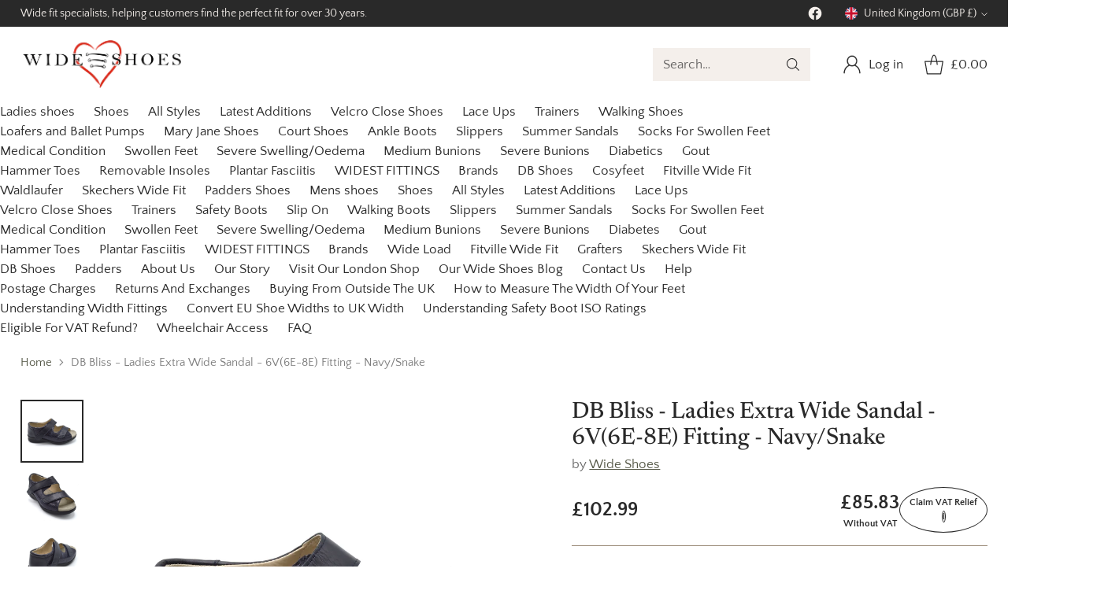

--- FILE ---
content_type: text/css
request_url: https://www.wideshoes.co.uk/cdn/shop/t/44/assets/custom.css?v=97552385117359811891752739739
body_size: 267
content:
.custom_table{border-collapse:collapse;overflow:hidden;border-style:hidden;box-shadow:#0003 0 0 0 1px inset;table-layout:fixed;width:100%}.custom_table th,.custom_table td{padding:10px 15px;border:1px solid rgb(0 0 0 / 20%);line-height:normal;text-align:center;font-family:Quattrocento Sans;color:#000;font-size:15px;line-height:21px}.custom_table th{text-align:left;font-weight:700}.size-table,.convert-size-inner{max-width:1265px;width:100%;margin:0 auto;background-color:#fff;padding:0 60px}.size-table h2{font-size:24px;line-height:34px;text-align:center;text-transform:uppercase;font-weight:700;font-family:Quattrocento Sans;padding:60px 0 40px}.size-guide,.convert-size{background:#f5f5f5}.convert-size{padding:35px 0!important}.convert-size-inner{padding-top:40px;padding-bottom:60px}.convert-size-inner h2{color:#000;font-size:26px;text-align:center;letter-spacing:0px;margin-bottom:50px;text-transform:uppercase;font-weight:700;line-height:36.4px}.convert-size-inner .convert-fields select{width:200px;border:1px solid #ccc;border-radius:10px;height:50px;line-height:34px;font-family:Quattrocento Sans;font-size:19px;color:#333;padding-left:20px;margin:0 25px;background-color:transparent;background-image:url("data:image/svg+xml,%3Csvg width='499px' height='285px' viewBox='0 0 499 285' version='1.1' xmlns='http://www.w3.org/2000/svg' xmlns:xlink='http://www.w3.org/1999/xlink'%3E%3Cpath d='M-2.66453526e-14,35 C-0.00506788343,20.8412166 8.52093753,8.07408275 21.6011171,2.65374389 C34.6812967,-2.76659497 49.7387394,0.227715938 59.75,10.24 L249.49,199.99 L439.23,10.24 C448.072323,1.39767621 460.960291,-2.05564449 473.039129,1.18087043 C485.117968,4.41738535 494.552615,13.8520323 497.78913,25.9308709 C501.025644,38.0097095 497.572324,50.8976767 488.73,59.74 L274.24,274.24 C267.676124,280.804546 258.773196,284.492525 249.49,284.492525 C240.206804,284.492525 231.303876,280.804546 224.74,274.24 L10.25,59.74 C3.67855857,53.1850295 -0.0101375586,44.2817766 -2.66453526e-14,35 Z' fill='%23000000' fill-rule='nonzero'%3E%3C/path%3E%3C/svg%3E");background-size:11px;background-repeat:no-repeat;background-position:right 10px center}.convert-size-inner .convert-fields{text-align:center}.convert-size-inner .submit-btn{font-size:18px;text-transform:uppercase;color:#333;height:65px;width:250px;border:1px solid #696969;display:table;line-height:65px;text-align:center;margin:40px auto 0;cursor:pointer}.convert-size-inner .submit-btn:hover{background-color:#ec7760;color:#fff;text-decoration:none;cursor:pointer}.size-table:has(.womens){padding-bottom:60px}.result-table .table-output{margin-top:45px}@media only screen and (max-width:1199px){.size-guide,.convert-size{padding-left:0!important;padding-right:0!important}}@media only screen and (max-width:991px){.convert-size-inner .convert-fields select{margin:0 5px}}@media only screen and (max-width:767px){.size-table,.convert-size-inner{padding:0 15px}.convert-size-inner{padding-top:15px;padding-bottom:15px}.convert-size-inner .convert-fields select{margin:0 0 10px}.result-table,.table_wrapper{max-width:100%;overflow:auto}.custom_table{table-layout:initial}.custom_table th,.custom_table td{padding:6px 8px;font-size:13.8px;line-height:19.32px}}
/*# sourceMappingURL=/cdn/shop/t/44/assets/custom.css.map?v=97552385117359811891752739739 */


--- FILE ---
content_type: text/css
request_url: https://www.wideshoes.co.uk/cdn/shop/t/44/assets/metafield_icons.css?v=109661679357118696461749017768
body_size: -558
content:
.icon-list {
  display: flex;
  flex-wrap: wrap;

  row-gap: 20px;
  gap: 10px;
}

.icon_wrapper {
  width: 18%;
  text-align: center;
  @media screen and (max-width: 600px) {
    width: 30%;
  }
}

.icons--center {
  justify-content: center;
}

.icons--flex-start {
  justify-content: flex-start;
}


--- FILE ---
content_type: image/svg+xml
request_url: https://fluorescent.github.io/country-flags/flags/vg.svg
body_size: 4606
content:
<svg xmlns="http://www.w3.org/2000/svg" xmlns:xlink="http://www.w3.org/1999/xlink" id="flag-icons-vg" viewBox="0 0 512 512">
  <defs id="defs4389">
    <linearGradient id="a">
      <stop id="stop4369" offset="0" stop-color="red"/>
      <stop id="stop4371" offset="1" stop-color="#ff0"/>
    </linearGradient>
    <linearGradient xlink:href="#a" id="c" x1="103.1" x2="92.5" y1="111.3" y2="107.8" gradientTransform="matrix(.85005 0 0 1.92216 191.3 180)" gradientUnits="userSpaceOnUse"/>
    <linearGradient xlink:href="#a" id="d" x1="103.1" x2="92.5" y1="111.3" y2="107.8" gradientTransform="matrix(.85005 0 0 1.92216 190.6 143.9)" gradientUnits="userSpaceOnUse"/>
    <linearGradient xlink:href="#a" id="e" x1="103.1" x2="92.5" y1="111.3" y2="107.8" gradientTransform="matrix(.85005 0 0 1.92216 317.4 111.1)" gradientUnits="userSpaceOnUse"/>
    <linearGradient xlink:href="#a" id="f" x1="103.1" x2="92.5" y1="111.3" y2="107.8" gradientTransform="matrix(.85005 0 0 1.92216 193.6 76.1)" gradientUnits="userSpaceOnUse"/>
    <linearGradient xlink:href="#a" id="g" x1="103.1" x2="92.5" y1="111.3" y2="107.8" gradientTransform="matrix(.85005 0 0 1.92216 194 41.7)" gradientUnits="userSpaceOnUse"/>
    <linearGradient xlink:href="#a" id="h" x1="103.1" x2="92.5" y1="111.3" y2="107.8" gradientTransform="matrix(.85005 0 0 1.92216 194.6 6.6)" gradientUnits="userSpaceOnUse"/>
    <linearGradient xlink:href="#a" id="i" x1="103.1" x2="92.5" y1="111.3" y2="107.8" gradientTransform="matrix(.85005 0 0 1.92216 318.4 7.2)" gradientUnits="userSpaceOnUse"/>
    <linearGradient xlink:href="#a" id="j" x1="103.1" x2="92.5" y1="111.3" y2="107.8" gradientTransform="matrix(.85005 0 0 1.92216 317.2 41.6)" gradientUnits="userSpaceOnUse"/>
    <linearGradient xlink:href="#a" id="k" x1="103.1" x2="92.5" y1="111.3" y2="107.8" gradientTransform="matrix(.85005 0 0 1.92216 315.7 76.7)" gradientUnits="userSpaceOnUse"/>
    <linearGradient xlink:href="#a" id="m" x1="103.1" x2="92.5" y1="111.3" y2="107.8" gradientTransform="matrix(.85005 0 0 1.92216 317.1 145.7)" gradientUnits="userSpaceOnUse"/>
    <linearGradient xlink:href="#a" id="n" x1="103.1" x2="92.5" y1="111.3" y2="107.8" gradientTransform="matrix(.85005 0 0 1.92216 216.3 113.3)" gradientUnits="userSpaceOnUse"/>
    <linearGradient xlink:href="#a" id="l" x1="103.1" x2="92.5" y1="111.3" y2="107.8" gradientTransform="matrix(.85004 0 0 1.9222 317.3 180.4)" gradientUnits="userSpaceOnUse"/>
    <linearGradient id="grad" x1="103.1" x2="92.6" y1="111.3" y2="107.8" gradientTransform="matrix(.99614 0 0 2.25255 703.8 -75)" gradientUnits="userSpaceOnUse">
      <stop id="stop833" offset="0" stop-color="red"/>
      <stop id="stop835" offset="1" stop-color="#ff0"/>
    </linearGradient>
    <clipPath id="vg-b">
      <path id="path4386" fill-opacity=".7" d="M0 0h512v512H0z"/>
    </clipPath>
  </defs>
  <path id="path4391" fill="#006" d="M0 0h512v512H0Z" style="stroke-width:.707107"/>
  <g id="g1028" transform="translate(-282.6 18.3) scale(.73883)">
    <path id="path855" fill="#fff" d="m776.3 144 250.4-.9-.5 223s8.8 34-105 85.5c40.9-4.2 85.5-47.8 85.5-47.8s18.1-23.3 27-10.3c8.8 13 17.1 19.6 23.6 24.7 6.5 5 11.6 19 1.9 29.2-9.8 10.3-25.1 11.6-29.3-.9-6.5 3.3-46.4 51.6-128.2 53.9C818.5 499 773 446 773 446s-11.1 17.7-27 3.8c-15.3-18.2-3.7-29.8-3.7-29.8s13-7.4 16.8-12.5c6-7 7.9-16.3 18-16.3 12.2 1 16.8 10.7 16.8 10.7s41.8 44.1 86.9 49.7c-101.7-48.8-105.5-79-105-86.4l.5-221.1z"/>
    <path id="path857" fill="#006129" stroke="#000" stroke-width="1.9" d="m782.3 150.1 238.8-1.4v214.6c.5 28-46.5 56.3-119.9 92.5-75.7-39-119.4-62.7-119.8-93l.9-212.7z"/>
    <g id="lamp" fill="#ffc72c" stroke="#000" stroke-width=".9">
      <path id="path859" fill="none" stroke="#ffc72c" stroke-width="1.9" d="m814.8 181.8 14-20.7 14.3 20.8"/>
      <path id="path861" d="M831.7 174a2.8 2.8 0 1 1-5.6 0 2.8 2.8 0 0 1 5.6 0z"/>
      <path id="path863" d="M817.4 197.1h21.9s.3-2.8-2.3-4.5c11.5-1.6 8.5-11.6 18-12.2 2 .3-5 4.3-5 4.3s-5.7 4-3 6.1c2 1.7 3-1 3.2-3 .3-2 9.3-3.3 8-9-2.1-4.7-14.7 3.2-14.7 3.2l-9-.1c-.6-1-3-5-5.6-5-3 0-5.2 5-5.2 5h-20.3s-.7 5.3 9.6 6.3c2.3 3 4.1 3.8 6.2 4.6-1.4 1.1-1.8 2.5-1.8 4.3z"/>
      <path id="path865" d="M819 192.7h18.2"/>
      <path id="path867" d="M810.7 182s1.4 8.5 8.2 10.5"/>
      <path id="path869" fill="url(#grad)" d="M809.6 181.8c.6-3.2 1.9-3.8 3.2-8 .2-4-3.2-3.5-2.2-6 1.8-2.9.9-5.6-2.5-7.7.7 3.7-4.4 7.2-4.4 10.2 0 3 2.6 2.4 2.3 7 .2 2.6-.7 2-1 4.5h4.6z" style="fill:url(#grad)"/>
      <path id="path871" d="M831.5 161.7a2.6 2.6 0 1 1-5.2 0 2.6 2.6 0 0 1 5.2 0z"/>
    </g>
    <use xlink:href="#lamp" id="use874" width="100%" height="100%" x="-.8" y="41.3"/>
    <use xlink:href="#lamp" id="use876" width="100%" height="100%" x="-1.1" y="82"/>
    <use xlink:href="#lamp" id="use878" width="100%" height="100%" x="25.6" y="126.1"/>
    <use xlink:href="#lamp" id="use880" width="100%" height="100%" x="-4.6" y="162.2"/>
    <use xlink:href="#lamp" id="use882" width="100%" height="100%" x="-3.8" y="204.8"/>
    <use xlink:href="#lamp" id="use884" width="100%" height="100%" x="146.3" y=".7"/>
    <use xlink:href="#lamp" id="use886" width="100%" height="100%" x="144.9" y="41.2"/>
    <use xlink:href="#lamp" id="use888" width="100%" height="100%" x="143.1" y="82.7"/>
    <use xlink:href="#lamp" id="use890" width="100%" height="100%" x="145.2" y="123.4"/>
    <use xlink:href="#lamp" id="use892" width="100%" height="100%" x="144.7" y="164.2"/>
    <use xlink:href="#lamp" id="use894" width="100%" height="100%" x="144.9" y="205.2"/>
    <g id="g996" fill="#ffc6b5" stroke="#000" stroke-width=".9">
      <path id="path896" fill="#ffc72c" d="M915.8 406.3s5.7 13.2 12.2 5c6.5-8 4.2-11.5 4.2-11.5l-14.6-7.9-4.3 9 2.5 5.4z"/>
      <path id="path898" d="M928.4 404.6s1 .1 1.7-1.3c.8-1.4-1.7-2-2.9-3.6l-1.2 2.5z"/>
      <path id="path900" d="m895.4 401-12.8 7s-6.4 1.3-6.8 0c-.5-1.2.1-2.3 3.5-2.5 3.3-.1 12.3-8.4 12.3-8.4l3.8 4z"/>
      <path id="path902" d="m895.6 173.1.4 4.6c.2 1.6-2.5 5-2.6 4.8-.2-.2-1.5.2-1.3 1.1.1 1 2 1.3 2 1.3s-.7 3.3 0 3.5c.8.1-2 4.2 0 5.3 2.1 1.1 5.6 2.6 7.2 2.3 1.6-.4 0 6.1 0 6.1l-4.5 9.5 24.4-2.5-5-8s-2.4-1.7-1.8-6.3c.7-4.5-.3-25.3-.3-25.3l-17.4-2.4-1.1 6z"/>
      <path id="path904" d="M891.1 209.3s-7.9 3.6-7.6 13.4c-2 9.5-3.1 19-3.1 19s-9.4 10.6-12.2 14.5c-2.9 3.8-7.2 11.5-8.7 13.6-1.6 2-7.8 8.8-7.7 11.4.2 2.5-1.4 13.8 4.8 15 1.6.7 6.7-13 6.7-13s.3-5.8-1.5-7c-1.7-1 3.8-4.8 3.8-4.8l13-9.7c2.4-2 8.9-9.2 8.9-9.2l3.6-43.2z"/>
      <path id="path906" fill="#fff" d="M900.2 201.8s2 5.6 6.6 4.6 10-5.2 10-5.2 4.3-.2 4.9.5c.6.6 11.6 11.2 11.2 14.5-.3 3.4-5 2.4-6.8 4.6-1.7 2.2-4.6 7.8-3.8 12 .8 4 3.2 9.4 2.9 11.5-.3 2-2 2.7-2 3.8 0 1 1.4 3 1.4 5 0 2.1-2 5.1-1.6 7.2.3 2 .4 8 .4 8l-.4 28s1.6.9 1.7 2.5c.2 1.5 10.8 47.6 10.8 47.6s-.5 1.5-1.6 1.3c-1.1-.2 4.3 7.1 4.4 9.2.2 2 5.6 18.2 5.4 20.4-.1 2.2-1 7.2-1.4 7.3-.5.2 3.5 10.2 2.8 11.7-.6 1.6-7 1.5-7 1.5l-1.8-.4s.1 2.1-1.1 2.3c-1.3.1-10.6-.5-10.6-.5s-2.7 4.1-4.3 4c-1.6-.2-3.7-3-4.1-2.6-.5.5 1.4 3.2 1 4-.6.8-8.6 2.5-10.2-1.3-1.6-3.8 1-2.8.4-3.6-.4-.8-4-2.9-5.2-2.3-1 .7 2.9 1.6 2.7 3.2-.1 1.6-3.5 4-4.7 4-1.3 0-4.3-5.9-8.8-5.3-4.4.7-7.2 1.8-7.2 1.8s-5.3 2.2-7.5 1.7c-2.2-.4-3.2-2.2-3.2-3.1 0-1 1.6-5.1 1.5-6.4-.2-1.2-1.5-2.5-1.5-4.4 0-2 3.7-8.4 3.7-8.4l-.2-29.2s-3.3 0-3.5-2c-.1-2 5.1-46.1 6-49l2.8-13s-2.4 1.2-2.6 0c-.1-1 7.2-26.2 7.2-26.2s1.2-12.6 1.2-15.9c0-3.3-.6-7.9-.6-7.9s-6.5-2.8-6.7-7c-.6-6.7 6.2-10.4 7-12.6l3.2-9s3.5-6 9.2-6.9z"/>
      <path id="path908" fill="#ffc72c" d="M897.8 403s-15.4 8-17.6 8.7c-2.2.6-3.6-2.7-1.4-3.3 2.2-.7 5.7-1 5.7-1s-5.2-4.1-5-4.3l7.2-2.6c.2 0 2.2 4 3.6 3.8a31 31 0 0 0 5.6-3.5l1.9 2.2z"/>
      <path id="path910" d="M919.4 407.4c1.5 1.9 2 5.1 5.4 3.2 3.3-1.9-1.7-5.4-1.7-5.4z"/>
      <path id="path912" d="M925.5 407.1s1.6 1.3 3-.2c1.4-1.4-2.8-4.4-2.8-4.4l-2.1 2.4z"/>
      <path id="path914" d="M932.3 217c.2 0 5.2 15.6 5.9 19.6.6 4 2.7 19.8 1.9 22-.8 2.2-8.9 12.8-9.8 15.5-1 2.7-6.7 13-6.7 13s-1.4 10.2-2 10.6c-.7.5 1.6 3 1.4 3.8-.3 1-4.6 5.4-6.5 5-2-.5-5-2.7-5-4.8-.3-2 0-8.9 1.5-10.6 1.4-1.8 8.9-19.3 9.3-20.4.5-1.2 6.8-15 7-17.3.2-2.4-2-7.9-4.2-9.9-5-14.7-3-23.5 7.2-26.5z"/>
      <path id="path916" fill="#9c5100" d="M895 172.2s3.6.5 5.5-.6 4.1-1.6 5.7.6c1.6 2.2 2.7 2 2.7 2s-2.4 6 0 6.6c2.3.6 3.5.6 3.6 1.4.2.8-2 2.5-1.4 3.3.6.8 1.7 1.7 1.9 2.4.1.6-1.4 3.3-1 4 .5.6 2 3.1 2.9 3.1 1 0 .3 4 3.2 3 2.8-1 2.7-3.5 2.7-3.5s3-.4 3.8-3.1c.7-2.7 2.6-3.4 2.6-3.4s3.8-2-1.2-5.2c0-22.2-14.6-19.8-14.6-19.8s-1.7-4-4.6-3.5c-2.8.5-3 3.8-5 3.5-2.1-.3-2.6-1.7-2.7-1.6-.2.2-2 3.4-2 4.1 0 .8-5.5-1-5 3 .5 4.2 3.2 4 3 3.7z"/>
      <g id="g994" fill="none">
        <path id="path918" d="M920.8 208s-14.1 9-13.8 12.2"/>
        <path id="path920" d="M924 209.6s-3.2 3.5-3.4 3.5"/>
        <path id="path922" d="M928.2 213.4s-7 5.7-5.9 9.3"/>
        <path id="path924" d="M895.3 207.2s-2.1 4.3-1.6 5.7c.4 1.4 4 6.8 4.4 10.1.5 3.4 0 5.7 0 5.7"/>
        <path id="path926" d="M891.6 215.1s.6 5 1.6 6 3.5 5.3 3.8 7"/>
        <path id="path928" d="M890.3 236.2s4.2 2 8-5.9"/>
        <path id="path930" d="M904.4 224.8c-.1 0-3 7.7 2.1 10.6 5 2.9 8.9 2.5 11 1.7 2.3-.7 4.7-2.2 4.7-2.2"/>
        <path id="path932" d="M902.2 234.3s.3 10.4 15.7 20.7"/>
        <path id="path934" d="M902.9 244.1s-.2 9.2 5.8 13.3"/>
        <path id="path936" d="M899.7 233.3s-4.6 13.7-8.3 15"/>
        <path id="path938" d="M898.3 243.3s-.2 9.8-1.5 13.3"/>
        <path id="path940" d="M895.6 259s3.1 4 6.6 3.6c3.5-.3 5-4.4 7.3-3.8 2.4.7 4.6 2.6 10.1 2.1"/>
        <path id="path942" d="M911.7 265s0 8.1 1.5 8.9c1.4.8.7 8.2.7 8.2"/>
        <path id="path944" d="M892.4 261.2s-.2 7.6-1.1 10.3c-1 2.7-2.9 7.3-2.5 11.3"/>
        <path id="path946" d="M882.7 287.2c.8-.3 3.5-2.7 3.5-2.7"/>
        <path id="path948" d="M887.6 286.2s-6.8 29.2-4.9 46.6"/>
        <path id="path950" d="M889.2 287.7s-3.5 21.8-1.9 26"/>
        <path id="path952" d="m887.5 287 13.3 1"/>
        <path id="path954" d="M902.7 286.2s3.6 2 8.7 1.6"/>
        <path id="path956" d="M901.1 296.9s-.6 37.3-1.6 45.6"/>
        <path id="path958" d="M920.6 305.4s4.1 32.8 6.5 35.8"/>
        <path id="path960" d="M912.7 309.5s2.5 29 4 31.6"/>
        <path id="path962" d="M876.7 351.2s5-1.6 9.4-6.3c5 6.8 12.8.3 12.8.3s12 8.2 17.4-1c8.3 5.4 12.4-.8 12.4-.8s3 4.6 5.2 4.1"/>
        <path id="path964" d="M920.8 350.7s6.1 29 15.3 37.2"/>
        <path id="path966" d="M889 347.7s.7 24.2 2.1 41.3"/>
        <path id="path968" d="M887.8 375.1s-.8 15.8-1.7 17"/>
        <path id="path970" d="M878.5 393.6s1.7 6.9 10.4.5c8.7-6.3 8.9 2.4 9.2 3.3.3 1 1.7 7.8 5 2.1"/>
        <path id="path972" d="M910.1 390.2s-1.4 14 11.1 3.8c12.5-10.3 14.6-.2 15 3"/>
        <path id="path974" d="M910.3 166.8s-1.1 7 6.3 6.3c-1 3.9 2 5.1 2 5.1"/>
        <path id="path976" d="M924 182.5c.2 0 3.4 2 0 4.6"/>
        <path id="path978" d="M913.3 188s1.6 2 3.3 1.5c1.8-.5 4.6 1.7 4.6 1.7s2.4.8 2.7.3"/>
        <path id="path980" d="M903.6 194s5.4 2.1 9-6.4"/>
        <path id="path982" d="m893.7 185 3.1.2"/>
        <path id="path984" d="m858.5 285 .3 6.9"/>
        <path id="path986" d="M852 284.4s4.5 7.5 4 11.4"/>
        <path id="path988" stroke-linejoin="round" d="M894.1 188.2h2.9l-2.5 1.1"/>
        <path id="path990" stroke-linejoin="round" d="M911.7 300s3.3-.4 3.2 5.2c2.1-7 6.4-7.1 6.4-7.1"/>
        <path id="path992" stroke-linejoin="round" stroke-width="1.7" d="M898.1 179.3c.5 0 2.2-.6 2.5-.1.4.4-1.9.8-2.5.1z"/>
      </g>
    </g>
    <g id="g1008" fill="none" stroke="#000" stroke-width="1.9">
      <path id="path998" fill="#ffc72c" d="M900.3 458.6a160.4 160.4 0 0 0 109.6-50.7c-.4-.4 8.9-13.4 16.3-11.6 7.4 1.9 18.1 23.7 31.1 28.4 6.5 10.2-1.8 19.5-4.6 21.3-2.8 1.9-15.4 7-17.2-.4-1.9-7.5-5.6-6-5.6-6s-59.5 58-128.2 55.7c-71 .4-129.6-55.8-129.6-55.8l-5.1 5.6s-5.6 6-8.4 5.6c-2.8-.5-14.9-8.4-15.8-16.3-1-7.9 7.4-13 7.4-13s20.5-15.8 22.8-24.1c4.7-4.7 13.5 3.2 13.5 3.2s53.9 61.8 113.8 58z"/>
      <path id="path1000" d="M748.9 422.6s5.5-1.4 7.5.9 16 16 16 16"/>
      <path id="path1002" d="m761.5 429.1-5.6 4.1s14 2.8 10.8 12"/>
      <path id="path1004" d="M1052.3 422.2s-2.7-1.5-7 1.7c-4.4 3.3-15.3 15.5-15.3 15.5"/>
      <path id="path1006" d="m1039.9 428.7 6 4.6s-12.5.9-9.8 12.7"/>
    </g>
    <g id="g1026" fill="#000">
      <path id="path1010" d="M819.7 437.4c-.4 1-1.4 0-2.2.2-2 0-3.8 1.4-5.6 2.4l-18.4 10.7c-.6-.2-.5-.7-.3-1.2l5-23c.2-1.3.6-3-.7-4-.5-.4.3-1.1.7-.4l9.4 6.7c-.3.9-.9.2-1.4-.1-1.3-1.3-2.9-.1-2.8 1.5l-3.4 15.1c4.2-2.4 8.4-4.8 12.6-7.4 1.4-.6 2.5-2.6 1-3.8-.6-.4-1.6-1.3-.6-1.5l6.7 4.8z"/>
      <path id="path1012" d="M826.3 469.4c-.2.6-.5.7-1 .3l-11-6c.1-.7.4-.8.9-.4 1 .7 2.6 1 3.4-.2l4-7.3 5.6-10.2c.8-1.3-.1-2.8-1.3-3.3-.4-.2-1-.4-.5-.8.2-.3.8.3 1.1.4l10.6 5.8c-.1.6-.4.7-.9.3-1-.7-2.6-1-3.4.2l-4 7.3-5.6 10.2c-.8 1.2.1 2.8 1.3 3.3l.8.4z"/>
      <path id="path1014" d="m868.9 459.4-3 8.4c-1.3-.1-.4-1.7-.8-2.5a9.5 9.5 0 0 0-7-8.2c-3-.8-6 .7-7.8 3.1a22.9 22.9 0 0 0-4.4 12.2 7 7 0 0 0 3.2 6.4 10 10 0 0 0 5.9 1.5l2.1-6.3c.3-1.4-1.2-2.3-2.3-2.6-.2-.4.2-1 .7-.5l11 4c0 1.3-1.6-.2-2.5.4-1.3.5-1.4 2.1-2 3.3l-1.3 3.8c-5 .3-10-.7-14.4-3.2-4.1-2.6-7-7.7-6.1-12.7.6-4.3 3.3-8.3 7.2-10.2 3.6-2 8-1.9 11.8-.4 2 .7 3.8 2 5.4 3.4 1 1.3 2.8 1.3 3.6-.1l.7.2"/>
      <path id="path1016" d="M886.8 488.2c0 .4 0 .9-.6.6l-12.6-1.9c0-.5 0-.9.6-.6 1 .2 2.6.2 3-1 .6-1.7.7-3.5 1-5.2l2.2-14.6c.3-1 0-2.2-1.1-2.6-.7-.3-1.3-.3-2-.5 0-.4 0-.8.6-.6l12.6 2c0 .4 0 .8-.6.6-1-.3-2.5-.2-3 1-.6 1.6-.7 3.4-1 5.1l-2.2 14.6c-.3 1 0 2.3 1.2 2.7l2 .4z"/>
      <path id="path1018" d="m921 480-.5 8.9-22.6 1.1c-.1-.5 0-.8.6-.7 1.1 0 2.6-.5 2.8-1.8l-.3-6.6-.7-13.4c.1-1.3-1-2.3-2.3-2.2-.4-.2-1.5.4-1.4-.3-.2-.6.7-.3 1-.4l12.6-.7c0 .6 0 .9-.7.8-1.1 0-2.6.2-3 1.6-.1 1.9.1 3.8.2 5.7l.7 14c0 1.1 1 2.2 2.2 2 1.8-.1 3.7 0 5.5-.5 2.5-.7 3.8-3.2 4.5-5.5.5-.6 0-2.2 1-2h.4"/>
      <path id="path1020" d="M938.5 458.2c-.6 0-.3.8-.5 1.2-1 7.5-1.9 15-3 22.4-.2 1.7-.6 3.6-2.2 4.4-.6.3-.1 1.2.5.7l7.5-2.3c-.1-1.2-1.6 0-2.4-.3-1.7 0-2-2.1-1.7-3.4 0-1 .2-1.8.3-2.7l8.6-2.6c1.1 1.4 2.3 2.7 3.3 4.2.8 1.4-1 2-2 2.3-.6 0-.2 1 .3.6l11.3-3.4c0-1.3-1.6 0-2.3-1-2.2-1.5-3.7-3.7-5.4-5.7l-12.3-14.4zm0 9 6 7.3-7.3 2.2 1.3-9.5z"/>
      <path id="path1022" d="m977.1 441.4 3.3 6c-1 1-1.6-1.1-2.5-1.4a4.7 4.7 0 0 0-5.5-.5l-2 1.1 9.8 18.3c.5 1.5 2.4 1.8 3.7 1 .4-.4.9-.6 1 .1-1.6 1-3.5 1.9-5.2 2.8l-6.5 3.5c-.5-.5-.2-.8.4-1a2.4 2.4 0 0 0 1.1-3.7l-9.7-18c-1.8 1-4 1.8-4.5 4-.5 1.5.2 3.2.2 4.4-.5.6-.7-.2-1-.6l-2.7-5.2 20.1-10.8z"/>
      <path id="path1024" d="m992.4 432.3 6.2 8.3c1.4-1 2.6-2.6 2.2-4.4.2-1.4-1.8-3-1.1-4 .4-.2.7.8 1 1.1l7.2 9.5c-1 1-1.6-1.1-2.6-1.4-1.4-1-3.3-1.5-4.8-.4-1.1.4-1 1-.3 1.7 1.6 2.1 3.2 4.4 5 6.5 1 1 2.4 0 3.3-.8 2.4-1.6 4.5-4.2 4.4-7.2.2-1.4-.7-2.8-.7-4 .6-.7.7.4 1 .8l3.4 6-17.6 13.3c-.7-.5 0-.9.5-1.2 1.6-1 1.1-3.1 0-4.2L988.1 437c-1-1.3-2.8-.6-3.7.3-.5.6-1-.5-.3-.6l16.5-12.5 4.5 6c-1 1-2-1.3-3.1-1.4-2.2-1.2-4.8-.3-6.6 1.2l-3.1 2.3"/>
    </g>
  </g>
  <path id="path5733" fill="#012169" d="M0 0h256v256H0Z" style="stroke-width:.5"/>
  <path id="path5735" fill="#fff" d="M256 0v32l-95 96 95 93.5V256h-33.5L127 162l-93 94H0v-34l93-93.5L0 37V0h31l96 94 93-94z" style="stroke-width:.5"/>
  <path id="path5737" fill="#c8102e" d="m92 162 5.5 17L21 256H0v-1.5zm62-6 27 4 75 73.5V256ZM256 0l-96 98-2-22 75-76ZM0 .5 96.5 95 67 91 0 24.5Z" style="stroke-width:.5"/>
  <path id="path5739" fill="#fff" d="M88 0v256h80V0ZM0 88v80h256V88Z" style="stroke-width:.5"/>
  <path id="path5741" fill="#c8102e" d="M0 104v48h256v-48ZM104 0v256h48V0Z" style="stroke-width:.5"/>
</svg>
